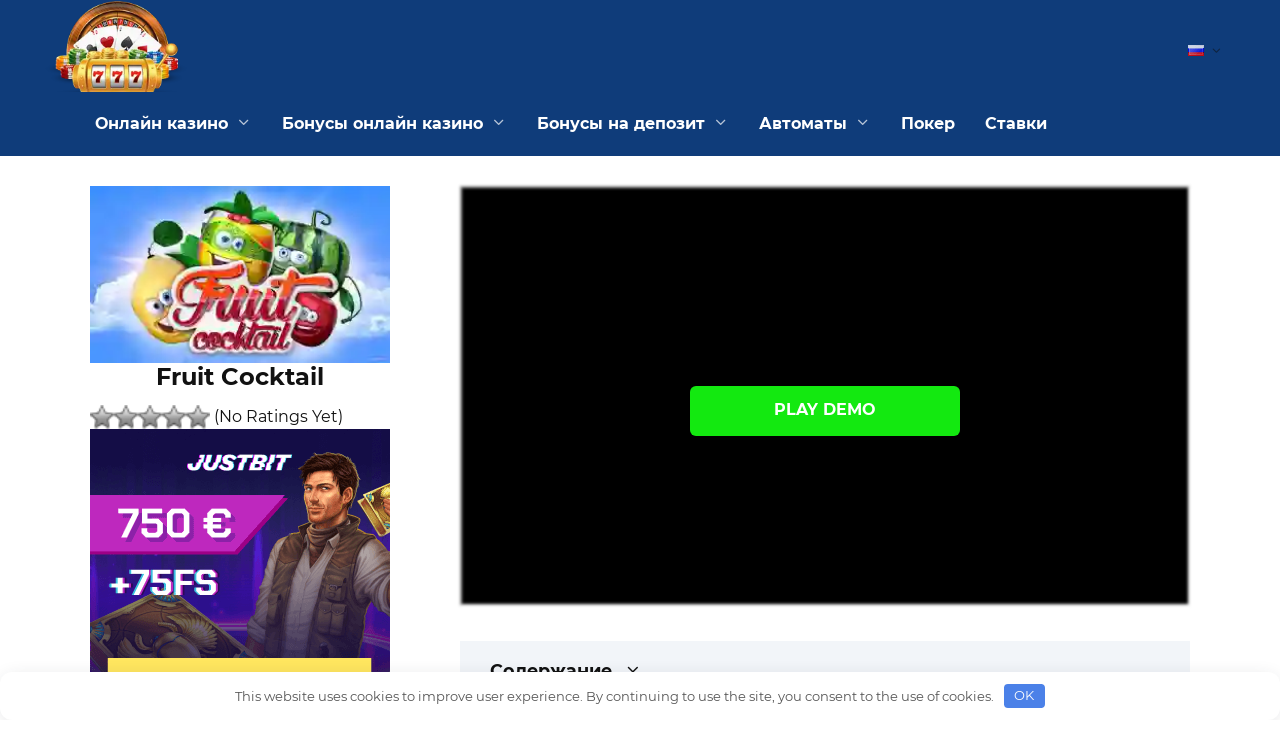

--- FILE ---
content_type: text/html; charset=UTF-8
request_url: https://onlinecasino777slots.com/slots/fruit-cocktail/
body_size: 19762
content:
<!doctype html> <html lang="ru-RU" prefix="og: http://ogp.me/ns# fb: http://ogp.me/ns/fb#"> <head> <meta charset="UTF-8"> <meta name="viewport" content="width=device-width, initial-scale=1"> <link rel="alternate" href="https://svensknatcasino.com/slots/frukt-cocktail/" hreflang="sv-SE"/><link rel="alternate" href="https://www.ukingame.com/slots/fruit-cocktail/" hreflang="en-GB"/><link rel="alternate" href="https://www.ukingame.com/slots/fruit-cocktail/" hreflang="x-default"/><link rel="alternate" href="https://ww1.nowekasyno.com/slots/fruit-cocktail/" hreflang="pl-PL"/><link rel="alternate" href="https://www.777cazino.com/slots/fruit-cocktail/" hreflang="es-ES"/><link rel="alternate" href="https://www.onlinecasinogratuiti.com/slots/fruit-cocktail/" hreflang="fr"/><link rel="alternate" href="https://mojoris.com/slots/fruit-cocktail/" hreflang="uk-UA"/><link rel="alternate" href="https://kasino128.com/slots/fruit-cocktail/" hreflang="ru-UA"/><link rel="alternate" href="https://www.cazinourionlinero.com/slots/fruit-cocktail/" hreflang="ro-RO"/><link rel="alternate" href="https://www.slotsforrealmoney.net/slots/fruit-cocktail/" hreflang="ru-KZ"/><link rel="alternate" href="https://onlinecasino777slots.com/slots/fruit-cocktail/" hreflang="ru-RU"/> <link rel="apple-touch-icon" sizes="180x180" href="https://onlinecasino777slots.com/ico/ru_RU/apple-touch-icon.png"> <link rel="icon" type="image/png" sizes="32x32" href="https://onlinecasino777slots.com/ico/ru_RU/favicon-32x32.png"> <link rel="icon" type="image/png" sizes="16x16" href="https://onlinecasino777slots.com/ico/ru_RU/favicon-16x16.png"> <link rel="shortcut icon" href="https://onlinecasino777slots.com/ico/ru_RU/favicon.ico" type="image/x-icon"> <link rel="manifest" href="https://onlinecasino777slots.com/ico/ru_RU/site.webmanifest"> <meta name="msapplication-TileColor" content="#da532c"> <meta name="theme-color" content="#ffffff"> <title>Fruit cocktail - играть онлайн Бесплатно за Бонусы 2025</title> <style>#wpadminbar #wp-admin-bar-p404_free_top_button .ab-icon:before{content:"\f103";color:red;top:2px;}</style>   <meta name="description" content="Fruit cocktail - играть онлайн бесплатно. Как играть онлайн бесплатно без регистрации. Секреты Fruit cocktail (клубнички) -Быстрый выигрыш. Бесплатные вращения"/> <link rel="canonical" href="https://onlinecasino777slots.com/slots/fruit-cocktail/"/>  <style>:root{--wp-admin-theme-color:#007cba;--wp-admin-theme-color-darker-10:#006ba1;--wp-admin-theme-color-darker-20:#005a87}#start-resizable-editor-section{display:none}.wp-block-audio figcaption{color:#555;font-size:13px;text-align:center}.wp-block-code{font-family:Menlo,Consolas,monaco,monospace;font-size:.9em;color:#1e1e1e;padding:.8em 1em;border:1px solid #ddd;border-radius:4px}.blocks-gallery-caption,.wp-block-embed figcaption,.wp-block-image figcaption{color:#555;font-size:13px;text-align:center}.wp-block-pullquote{border-top:4px solid #555;border-bottom:4px solid #555;margin-bottom:1.75em;color:#555}.wp-block-pullquote__citation,.wp-block-pullquote cite,.wp-block-pullquote footer{color:#555;text-transform:uppercase;font-size:.8125em;font-style:normal}.wp-block-navigation ul,.wp-block-navigation ul li{list-style:none}.wp-block-navigation-link.wp-block-navigation-link{margin:0}.wp-block-quote{border-left:.25em solid #000;margin:0 0 1.75em;padding-left:1em}.wp-block-quote__citation,.wp-block-quote cite,.wp-block-quote footer{color:#555;font-size:.8125em;margin-top:1em;position:relative;font-style:normal}.wp-block-quote.has-text-align-right{border-left:none;border-right:.25em solid #000;padding-left:0;padding-right:1em}.wp-block-quote.has-text-align-center{border:none;padding-left:0}.wp-block-quote.is-large,.wp-block-quote.is-style-large{border:none}.wp-block-search .wp-block-search__label{font-weight:700}.wp-block-group.has-background{padding:20px 30px;margin-top:0;margin-bottom:0}.wp-block-separator{border:none;border-bottom:2px solid;margin-left:auto;margin-right:auto;opacity:.4}.wp-block-separator:not(.is-style-wide):not(.is-style-dots){max-width:100px}.wp-block-separator.has-background:not(.is-style-dots){border-bottom:none;height:1px}.wp-block-separator.has-background:not(.is-style-wide):not(.is-style-dots){height:2px}.wp-block-table{border-collapse:collapse}.wp-block-table thead{border-bottom:3px solid}.wp-block-table tfoot{border-top:3px solid}.wp-block-table td,.wp-block-table th{padding:.5em;border:1px solid;word-break:normal}.wp-block-table figcaption,.wp-block-video figcaption{color:#555;font-size:13px;text-align:center}.wp-block-template-part.has-background{padding:20px 30px;margin-top:0;margin-bottom:0}#end-resizable-editor-section{display:none}</style> <link rel='stylesheet' id='expert-review-style-css' href='//onlinecasino777slots.com/wp-content/cache/onlinecasino777slots.com/wpfc-minified/lm1qiip4/bmfd9.css' media='all'/> <link rel='stylesheet' id='formcraft-common-css' href='//onlinecasino777slots.com/wp-content/cache/onlinecasino777slots.com/wpfc-minified/q4wod8yo/bmfd9.css' media='all'/> <link rel='stylesheet' id='formcraft-form-css' href='//onlinecasino777slots.com/wp-content/cache/onlinecasino777slots.com/wpfc-minified/mku52sv1/bmfd9.css' media='all'/> <style>.post-ratings{width:100%;opacity:1;}
.post-ratings-loading{display:none;height:16px;text-align:left;}
.post-ratings-image{border:0;}
.post-ratings img, .post-ratings-loading img, .post-ratings-image img{border:0;padding:0;margin:0;}
.post-ratings-text{}
.post-ratings-comment-author{font-weight:normal;font-style:italic;}</style> <link rel='stylesheet' id='forget-about-shortcode-buttons-css' href='//onlinecasino777slots.com/wp-content/cache/onlinecasino777slots.com/wpfc-minified/kopezn7g/bmfd9.css' media='all'/>  <style>.pseudo-clearfy-link{color:#008acf;cursor:pointer;}.pseudo-clearfy-link:hover{text-decoration:none;}</style><link rel="preload" href="https://onlinecasino777slots.com/wp-content/themes/reboot/assets/fonts/wpshop-core.ttf" as="font" crossorigin> <style>.scrolltop{background-color:#ffeded}.scrolltop:before{color:#0a0101}.scrolltop{width:46px}.scrolltop:before{content:"\fe3d"}::selection, .card-slider__category, .card-slider-container .swiper-pagination-bullet-active, .post-card--grid .post-card__thumbnail:before, .post-card:not(.post-card--small) .post-card__thumbnail a:before, .post-card:not(.post-card--small) .post-card__category, .post-box--high .post-box__category span, .post-box--wide .post-box__category span, .page-separator, .pagination .nav-links .page-numbers:not(.dots):not(.current):before, .btn, .btn-primary:hover, .btn-primary:not(:disabled):not(.disabled).active, .btn-primary:not(:disabled):not(.disabled):active, .show>.btn-primary.dropdown-toggle, .comment-respond .form-submit input, .page-links__item{background-color:#0078b5}.entry-image--big .entry-image__body .post-card__category a, .home-text ul:not([class])>li:before, .page-content ul:not([class])>li:before, .taxonomy-description ul:not([class])>li:before, .widget-area .widget_categories ul.menu li a:before, .widget-area .widget_categories ul.menu li span:before, .widget-area .widget_categories>ul li a:before, .widget-area .widget_categories>ul li span:before, .widget-area .widget_nav_menu ul.menu li a:before, .widget-area .widget_nav_menu ul.menu li span:before, .widget-area .widget_nav_menu>ul li a:before, .widget-area .widget_nav_menu>ul li span:before, .page-links .page-numbers:not(.dots):not(.current):before, .page-links .post-page-numbers:not(.dots):not(.current):before, .pagination .nav-links .page-numbers:not(.dots):not(.current):before, .pagination .nav-links .post-page-numbers:not(.dots):not(.current):before, .entry-image--full .entry-image__body .post-card__category a, .entry-image--fullscreen .entry-image__body .post-card__category a, .entry-image--wide .entry-image__body .post-card__category a{background-color:#0078b5}.comment-respond input:focus, select:focus, textarea:focus, .post-card--grid.post-card--thumbnail-no, .post-card--standard:after, .post-card--related.post-card--thumbnail-no:hover, .spoiler-box, .btn-primary, .btn-primary:hover, .btn-primary:not(:disabled):not(.disabled).active, .btn-primary:not(:disabled):not(.disabled):active, .show>.btn-primary.dropdown-toggle, .inp:focus, .entry-tag:focus, .entry-tag:hover, .search-screen .search-form .search-field:focus, .entry-content ul:not([class])>li:before, .text-content ul:not([class])>li:before, .page-content ul:not([class])>li:before, .taxonomy-description ul:not([class])>li:before, .entry-content blockquote, .input:focus, input[type=color]:focus, input[type=date]:focus, input[type=datetime-local]:focus, input[type=datetime]:focus, input[type=email]:focus, input[type=month]:focus, input[type=number]:focus, input[type=password]:focus, input[type=range]:focus, input[type=search]:focus, input[type=tel]:focus, input[type=text]:focus, input[type=time]:focus, input[type=url]:focus, input[type=week]:focus, select:focus, textarea:focus{border-color:#0078b5 !important}.post-card--small .post-card__category, .post-card__author:before, .post-card__comments:before, .post-card__date:before, .post-card__like:before, .post-card__views:before, .entry-author:before, .entry-date:before, .entry-time:before, .entry-views:before, .entry-content ol:not([class])>li:before, .text-content ol:not([class])>li:before, .entry-content blockquote:before, .spoiler-box__title:after, .search-icon:hover:before, .search-form .search-submit:hover:before, .star-rating-item.hover, .comment-list .bypostauthor>.comment-body .comment-author:after, .breadcrumb a, .breadcrumb span, .search-screen .search-form .search-submit:before, .star-rating--score-1:not(.hover) .star-rating-item:nth-child(1), .star-rating--score-2:not(.hover) .star-rating-item:nth-child(1), .star-rating--score-2:not(.hover) .star-rating-item:nth-child(2), .star-rating--score-3:not(.hover) .star-rating-item:nth-child(1), .star-rating--score-3:not(.hover) .star-rating-item:nth-child(2), .star-rating--score-3:not(.hover) .star-rating-item:nth-child(3), .star-rating--score-4:not(.hover) .star-rating-item:nth-child(1), .star-rating--score-4:not(.hover) .star-rating-item:nth-child(2), .star-rating--score-4:not(.hover) .star-rating-item:nth-child(3), .star-rating--score-4:not(.hover) .star-rating-item:nth-child(4), .star-rating--score-5:not(.hover) .star-rating-item:nth-child(1), .star-rating--score-5:not(.hover) .star-rating-item:nth-child(2), .star-rating--score-5:not(.hover) .star-rating-item:nth-child(3), .star-rating--score-5:not(.hover) .star-rating-item:nth-child(4), .star-rating--score-5:not(.hover) .star-rating-item:nth-child(5){color:#0078b5}a:hover, a:focus, a:active, .spanlink:hover, .entry-content a:not(.wp-block-button__link):hover, .entry-content a:not(.wp-block-button__link):focus, .entry-content a:not(.wp-block-button__link):active, .top-menu ul li>span:hover, .main-navigation ul li a:hover, .main-navigation ul li span:hover, .footer-navigation ul li a:hover, .footer-navigation ul li span:hover, .comment-reply-link:hover, .pseudo-link:hover, .child-categories ul li a:hover{color:#000000}.top-menu>ul>li>a:before, .top-menu>ul>li>span:before{background:#000000}.child-categories ul li a:hover, .post-box--no-thumb a:hover{border-color:#000000}.post-box--card:hover{box-shadow:inset 0 0 0 1px #000000}.post-box--card:hover{-webkit-box-shadow:inset 0 0 0 1px #000000}@media(min-width:768px){body.custom-background{background-size:cover}}.site-title, .site-title a{color:#ffffff}@media(min-width:768px){.site-header{background-position:center top}}.main-navigation, .footer-navigation, .footer-navigation .removed-link, .main-navigation .removed-link, .main-navigation ul li>a, .footer-navigation ul li>a{color:#ffffff}body{font-family:"Open Sans" ,"Helvetica Neue", Helvetica, Arial, sans-serif;font-size:17px;}.site-description{font-size:14px;}@media(max-width:991px){.widget-area{display: block; margin: 0 auto}}</style> <style>.clearfy-cookie{position:fixed;left:0;right:0;bottom:0;padding:12px;color:#555555;background:#ffffff;box-shadow:0 3px 20px -5px rgba(41, 44, 56, 0.2);z-index:9999;font-size:13px;border-radius:12px;transition:.3s;}.clearfy-cookie--left{left:20px;bottom:20px;right:auto;max-width:400px;margin-right:20px;}.clearfy-cookie--right{left:auto;bottom:20px;right:20px;max-width:400px;margin-left:20px;}.clearfy-cookie.clearfy-cookie-hide{transform:translateY(150%) translateZ(0);opacity:0;}.clearfy-cookie-container{max-width:1170px;margin:0 auto;text-align:center;}.clearfy-cookie-accept{background:#4b81e8;color:#fff;border:0;padding:.2em .8em;margin:0 0 0 .5em;font-size:13px;border-radius:4px;cursor:pointer;}.clearfy-cookie-accept:hover,.clearfy-cookie-accept:focus{opacity:.9;}</style>   <meta property="og:locale" content="ru_RU"/> <meta property="og:site_name" content="Casino Online"/> <meta property="og:title" content="Fruit Cocktail"/> <meta property="og:url" content="https://onlinecasino777slots.com/slots/fruit-cocktail/"/> <meta property="og:type" content="article"/> <meta property="og:description" content="﻿﻿ Fruit Cocktail играть онлайн бесплатно Если вы не частый гость в казино и не знаете какой аппарат выбрать для азартного времяпрепровождения – начинайте в игровые автоматы играть бесплатно. Слоты в топ лучших онлайн казино представлены самые разнообразные. Здесь есть старые добрые аппараты, изве"/> <meta property="og:image" content="https://onlinecasino777slots.com/wp-content/uploads/2021/10/fruit-cocktail.webp"/> <meta property="og:image:url" content="https://onlinecasino777slots.com/wp-content/uploads/2021/10/fruit-cocktail.webp"/> <meta property="og:image:secure_url" content="https://onlinecasino777slots.com/wp-content/uploads/2021/10/fruit-cocktail.webp"/>   <meta name="twitter:title" content="Fruit Cocktail"/> <meta name="twitter:url" content="https://onlinecasino777slots.com/slots/fruit-cocktail/"/> <meta name="twitter:description" content="﻿﻿ Fruit Cocktail играть онлайн бесплатно Если вы не частый гость в казино и не знаете какой аппарат выбрать для азартного времяпрепровождения – начинайте в игровые автоматы играть бесплатно. Слоты в топ лучших онлайн казино представлены самые разнообразные. Здесь есть старые добрые аппараты, изве"/> <meta name="twitter:image" content="https://onlinecasino777slots.com/wp-content/uploads/2021/10/fruit-cocktail.webp"/> <meta name="twitter:card" content="summary_large_image"/>     <link rel="stylesheet" href='//onlinecasino777slots.com/wp-content/cache/onlinecasino777slots.com/wpfc-minified/g5l6apg5/bmfd8.css'> <style>@font-face{font-family:Montserrat;src:url(https://onlinecasino777slots.com/wp-content/themes/reboot_child/fonts/Montserrat-Regular.ttf) format("truetype");font-display:swap;font-weight:400}@font-face{font-family:Montserrat;src:url(https://onlinecasino777slots.com/wp-content/themes/reboot_child/fonts/Montserrat-Bold.ttf) format("truetype");font-display:swap;font-weight:700}
body{background-color:#ffffff;}
.site-header{background-image:url('/wp-content/uploads/2021/02/head.webp');}
.jp2 .site-header{background-image:url('/wp-content/uploads/2021/02/head.jp2');}</style> <script async src="https://www.googletagmanager.com/gtag/js?id=G-8B920GYG69"></script> <script>window.dataLayer=window.dataLayer||[];
function gtag(){dataLayer.push(arguments);}
gtag('js', new Date());
gtag('config', 'G-8B920GYG69');</script>
<script data-wpfc-render="false">var Wpfcll={s:[],osl:0,scroll:false,i:function(){Wpfcll.ss();window.addEventListener('load',function(){let observer=new MutationObserver(mutationRecords=>{Wpfcll.osl=Wpfcll.s.length;Wpfcll.ss();if(Wpfcll.s.length > Wpfcll.osl){Wpfcll.ls(false);}});observer.observe(document.getElementsByTagName("html")[0],{childList:true,attributes:true,subtree:true,attributeFilter:["src"],attributeOldValue:false,characterDataOldValue:false});Wpfcll.ls(true);});window.addEventListener('scroll',function(){Wpfcll.scroll=true;Wpfcll.ls(false);});window.addEventListener('resize',function(){Wpfcll.scroll=true;Wpfcll.ls(false);});window.addEventListener('click',function(){Wpfcll.scroll=true;Wpfcll.ls(false);});},c:function(e,pageload){var w=document.documentElement.clientHeight || body.clientHeight;var n=0;if(pageload){n=0;}else{n=(w > 800) ? 800:200;n=Wpfcll.scroll ? 800:n;}var er=e.getBoundingClientRect();var t=0;var p=e.parentNode ? e.parentNode:false;if(typeof p.getBoundingClientRect=="undefined"){var pr=false;}else{var pr=p.getBoundingClientRect();}if(er.x==0 && er.y==0){for(var i=0;i < 10;i++){if(p){if(pr.x==0 && pr.y==0){if(p.parentNode){p=p.parentNode;}if(typeof p.getBoundingClientRect=="undefined"){pr=false;}else{pr=p.getBoundingClientRect();}}else{t=pr.top;break;}}};}else{t=er.top;}if(w - t+n > 0){return true;}return false;},r:function(e,pageload){var s=this;var oc,ot;try{oc=e.getAttribute("data-wpfc-original-src");ot=e.getAttribute("data-wpfc-original-srcset");originalsizes=e.getAttribute("data-wpfc-original-sizes");if(s.c(e,pageload)){if(oc || ot){if(e.tagName=="DIV" || e.tagName=="A" || e.tagName=="SPAN"){e.style.backgroundImage="url("+oc+")";e.removeAttribute("data-wpfc-original-src");e.removeAttribute("data-wpfc-original-srcset");e.removeAttribute("onload");}else{if(oc){e.setAttribute('src',oc);}if(ot){e.setAttribute('srcset',ot);}if(originalsizes){e.setAttribute('sizes',originalsizes);}if(e.getAttribute("alt") && e.getAttribute("alt")=="blank"){e.removeAttribute("alt");}e.removeAttribute("data-wpfc-original-src");e.removeAttribute("data-wpfc-original-srcset");e.removeAttribute("data-wpfc-original-sizes");e.removeAttribute("onload");if(e.tagName=="IFRAME"){var y="https://www.youtube.com/embed/";if(navigator.userAgent.match(/\sEdge?\/\d/i)){e.setAttribute('src',e.getAttribute("src").replace(/.+\/templates\/youtube\.html\#/,y));}e.onload=function(){if(typeof window.jQuery !="undefined"){if(jQuery.fn.fitVids){jQuery(e).parent().fitVids({customSelector:"iframe[src]"});}}var s=e.getAttribute("src").match(/templates\/youtube\.html\#(.+)/);if(s){try{var i=e.contentDocument || e.contentWindow;if(i.location.href=="about:blank"){e.setAttribute('src',y+s[1]);}}catch(err){e.setAttribute('src',y+s[1]);}}}}}}else{if(e.tagName=="NOSCRIPT"){if(typeof window.jQuery !="undefined"){if(jQuery(e).attr("data-type")=="wpfc"){e.removeAttribute("data-type");jQuery(e).after(jQuery(e).text());}}}}}}catch(error){console.log(error);console.log("==>",e);}},ss:function(){var i=Array.prototype.slice.call(document.getElementsByTagName("img"));var f=Array.prototype.slice.call(document.getElementsByTagName("iframe"));var d=Array.prototype.slice.call(document.getElementsByTagName("div"));var a=Array.prototype.slice.call(document.getElementsByTagName("a"));var s=Array.prototype.slice.call(document.getElementsByTagName("span"));var n=Array.prototype.slice.call(document.getElementsByTagName("noscript"));this.s=i.concat(f).concat(d).concat(a).concat(s).concat(n);},ls:function(pageload){var s=this;[].forEach.call(s.s,function(e,index){s.r(e,pageload);});}};document.addEventListener('DOMContentLoaded',function(){wpfci();});function wpfci(){Wpfcll.i();}</script>
</head> <body class="slots-template-default single single-slots postid-4939 single-format-standard wp-embed-responsive sidebar-left"> <div id="page" class="site"> <a class="skip-link screen-reader-text" href="#content">Перейти к содержанию</a> <div class="search-screen-overlay js-search-screen-overlay"></div><div class="search-screen js-search-screen"> <form role="search" method="get" class="search-form" action="https://onlinecasino777slots.com/"> <label> <span class="screen-reader-text">Search for:</span> <input type="search" class="search-field" placeholder="Поиск…" value="" name="s"> </label> <button type="submit" class="search-submit"></button> </form></div><style>.footer-navigation,.footer-navigation ul li .sub-menu li,.footer-navigation ul li.menu-item-has-children:before,.main-navigation,.main-navigation ul li .sub-menu li,.main-navigation ul li.menu-item-has-children:before,.site-footer,.top-menu ul li .sub-menu,.top-menu ul li .sub-menu .lang-item:nth-child(even),.top-menu ul li .sub-menu .lang-item:nth-child(odd),.top-menu ul li .sub-menu li>a,.top-menu ul li .sub-menu li>span,.top-menu ul li>a{background-color:#0f3c7a}</style> <header id="masthead" class="site-header full" itemscope itemtype="http://schema.org/WPHeader" style="background-color: #0f3c7a;"> <div class="site-header-inner full"> <div class="humburger js-humburger"><span></span><span></span><span></span></div><div class="site-branding"> <div class="site-logotype"><a href="https://onlinecasino777slots.com/"><img src="https://onlinecasino777slots.com/wp-content/uploads/2022/05/casino_logo_www1.webp" width="280" height="68" alt="Casino Online"></a></div></div><div class="top-menu"><ul id="top-menu" class="menu"><li id="menu-item-962" class="pll-parent-menu-item menu-item menu-item-type-custom menu-item-object-custom menu-item-has-children menu-item-962"><a href="#pll_switcher"><img src="[data-uri]" alt="Русский" width="16" height="11" style="width: 16px; height: 11px;"/></a> <ul class="sub-menu"> <li id="menu-item-962-uk" class="lang-item lang-item-2 lang-item-uk lang-item-first menu-item menu-item-type-custom menu-item-object-custom menu-item-962-uk"><a href="https://mojoris.com/slots/fruit-cocktail/" hreflang="uk-UA" lang="uk-UA"><img src="[data-uri]" alt="Українська" width="16" height="11" style="width: 16px; height: 11px;"/></a></li> <li id="menu-item-962-ruua" class="lang-item lang-item-5 lang-item-ruua menu-item menu-item-type-custom menu-item-object-custom menu-item-962-ruua"><a href="https://kasino128.com/slots/fruit-cocktail/" hreflang="ru-UA" lang="ru-UA"><img src="[data-uri]" alt="Русский (UA)" width="16" height="11" style="width: 16px; height: 11px;"/></a></li> <li id="menu-item-962-en_gb" class="lang-item lang-item-31 lang-item-en_gb menu-item menu-item-type-custom menu-item-object-custom menu-item-962-en_gb"><a href="https://www.ukingame.com/slots/fruit-cocktail/" hreflang="en-GB" lang="en-GB"><img src="[data-uri]" alt="English" width="16" height="11" style="width: 16px; height: 11px;"/></a></li> <li id="menu-item-962-fr" class="lang-item lang-item-35 lang-item-fr menu-item menu-item-type-custom menu-item-object-custom menu-item-962-fr"><a href="https://www.onlinecasinogratuiti.com/slots/fruit-cocktail/" hreflang="fr-FR" lang="fr-FR"><img src="[data-uri]" alt="Français" width="16" height="11" style="width: 16px; height: 11px;"/></a></li> <li id="menu-item-962-pl" class="lang-item lang-item-39 lang-item-pl menu-item menu-item-type-custom menu-item-object-custom menu-item-962-pl"><a href="https://ww1.nowekasyno.com/slots/fruit-cocktail/" hreflang="pl-PL" lang="pl-PL"><img src="[data-uri]" alt="Polski" width="16" height="11" style="width: 16px; height: 11px;"/></a></li> <li id="menu-item-962-sv" class="lang-item lang-item-51 lang-item-sv menu-item menu-item-type-custom menu-item-object-custom menu-item-962-sv"><a href="https://svensknatcasino.com/slots/frukt-cocktail/" hreflang="sv-SE" lang="sv-SE"><img src="[data-uri]" alt="Svenska" width="16" height="11" style="width: 16px; height: 11px;"/></a></li> <li id="menu-item-962-es" class="lang-item lang-item-67 lang-item-es menu-item menu-item-type-custom menu-item-object-custom menu-item-962-es"><a href="https://www.777cazino.com/slots/fruit-cocktail/" hreflang="es-ES" lang="es-ES"><img src="[data-uri]" alt="Español" width="16" height="11" style="width: 16px; height: 11px;"/></a></li> <li id="menu-item-962-ro" class="lang-item lang-item-202 lang-item-ro menu-item menu-item-type-custom menu-item-object-custom menu-item-962-ro"><a href="https://www.cazinourionlinero.com/slots/fruit-cocktail/" hreflang="ro-RO" lang="ro-RO"><img src="[data-uri]" alt="Română" width="16" height="11" style="width: 16px; height: 11px;"/></a></li> <li id="menu-item-962-kz" class="lang-item lang-item-212 lang-item-kz menu-item menu-item-type-custom menu-item-object-custom menu-item-962-kz"><a href="https://www.slotsforrealmoney.net/slots/fruit-cocktail/" hreflang="ru-KZ" lang="ru-KZ"><img src="[data-uri]" alt="Қазақ тілі" width="16" height="11" style="width: 16px; height: 11px;"/></a></li> <li id="menu-item-962-de" class="lang-item lang-item-261 lang-item-de no-translation menu-item menu-item-type-custom menu-item-object-custom menu-item-962-de"><a href="https://www.ix-casinos.com/" hreflang="de-DE" lang="de-DE"><img src="[data-uri]" alt="Deutsch" width="16" height="11" style="width: 16px; height: 11px;"/></a></li> <li id="menu-item-962-en_us" class="lang-item lang-item-331 lang-item-en_us no-translation menu-item menu-item-type-custom menu-item-object-custom menu-item-962-en_us"><a href="https://www.casinoco.in/" hreflang="en" lang="en"><img src="[data-uri]" alt="English" width="16" height="11" style="width: 16px; height: 11px;"/></a></li> </ul> </li> </ul></div></div></header> <nav id="site-navigation" class="main-navigation full" style="background-color: #0f3c7a;"> <div class="main-navigation-inner fixed"> <div class="menu-header-ru-ru-container"><ul id="header_menu" class="menu"><li id="menu-item-5389" class="menu-item menu-item-type-post_type menu-item-object-page menu-item-home menu-item-has-children menu-item-5389"><a href="https://onlinecasino777slots.com/">Онлайн казино</a> <ul class="sub-menu"> <li id="menu-item-8360" class="menu-item menu-item-type-post_type menu-item-object-page menu-item-8360"><a href="https://onlinecasino777slots.com/new-casinos/">Новые казино</a></li> <li id="menu-item-8352" class="menu-item menu-item-type-post_type menu-item-object-page menu-item-8352"><a href="https://onlinecasino777slots.com/mobile-casino/">Мобильное казино</a></li> <li id="menu-item-8353" class="menu-item menu-item-type-post_type menu-item-object-page menu-item-8353"><a href="https://onlinecasino777slots.com/crypto-casino/">Крипто казино</a></li> </ul> </li> <li id="menu-item-5387" class="menu-item menu-item-type-post_type menu-item-object-page menu-item-has-children menu-item-5387"><a href="https://onlinecasino777slots.com/bonus-casino/">Бонусы онлайн казино</a> <ul class="sub-menu"> <li id="menu-item-8341" class="menu-item menu-item-type-post_type menu-item-object-page menu-item-has-children menu-item-8341"><a href="https://onlinecasino777slots.com/nodeposit-bonuses/">Бeздeпoзитныe бoнуcы казино</a> <ul class="sub-menu"> <li id="menu-item-8346" class="menu-item menu-item-type-post_type menu-item-object-page menu-item-8346"><a href="https://onlinecasino777slots.com/signup-bonus/">Бездепозитный бонус за регистрацию</a></li> <li id="menu-item-8342" class="menu-item menu-item-type-post_type menu-item-object-page menu-item-8342"><a href="https://onlinecasino777slots.com/no-wagering-bonuses/">Бездепозитные бонусы без отыгрыша</a></li> <li id="menu-item-8343" class="menu-item menu-item-type-post_type menu-item-object-page menu-item-8343"><a href="https://onlinecasino777slots.com/no-deposit-bonus-for-existing-players/">Бездепозитные бонусы для существующих игроков</a></li> <li id="menu-item-8344" class="menu-item menu-item-type-post_type menu-item-object-page menu-item-8344"><a href="https://onlinecasino777slots.com/low-wagering-bonuses/">Бездепозитные бонусы с минимальным отыгрышем</a></li> <li id="menu-item-8345" class="menu-item menu-item-type-post_type menu-item-object-page menu-item-8345"><a href="https://onlinecasino777slots.com/bonus-codes/">Бездепозитные промокоды казино</a></li> <li id="menu-item-8355" class="menu-item menu-item-type-post_type menu-item-object-page menu-item-8355"><a href="https://onlinecasino777slots.com/exclusive-bonuses/">Эксклюзивные бездепозитные бонусы Россия</a></li> </ul> </li> <li id="menu-item-8347" class="menu-item menu-item-type-post_type menu-item-object-page menu-item-8347"><a href="https://onlinecasino777slots.com/free-spins/">Фриспины</a></li> <li id="menu-item-8348" class="menu-item menu-item-type-post_type menu-item-object-page menu-item-8348"><a href="https://onlinecasino777slots.com/cash-free/">Бесплатные деньги в казино</a></li> <li id="menu-item-8351" class="menu-item menu-item-type-post_type menu-item-object-page menu-item-8351"><a href="https://onlinecasino777slots.com/free-chips-casino/">Бесплатные фишки в онлайн казино</a></li> </ul> </li> <li id="menu-item-5386" class="menu-item menu-item-type-post_type menu-item-object-page menu-item-has-children menu-item-5386"><a href="https://onlinecasino777slots.com/depozit/">Бонусы на депозит</a> <ul class="sub-menu"> <li id="menu-item-8354" class="menu-item menu-item-type-post_type menu-item-object-page menu-item-8354"><a href="https://onlinecasino777slots.com/welcome-bonuses/">Приветственные бонусы в онлайн казино</a></li> </ul> </li> <li id="menu-item-8357" class="menu-item menu-item-type-custom menu-item-object-custom menu-item-has-children menu-item-8357"><a href="#">Автоматы</a> <ul class="sub-menu"> <li id="menu-item-8349" class="menu-item menu-item-type-post_type menu-item-object-page menu-item-8349"><a href="https://onlinecasino777slots.com/freeslots/">Игровые автоматы бесплатно</a></li> <li id="menu-item-5388" class="menu-item menu-item-type-post_type menu-item-object-page menu-item-5388"><a href="https://onlinecasino777slots.com/realmoney/">Игровые автоматы на деньги</a></li> </ul> </li> <li id="menu-item-5390" class="menu-item menu-item-type-post_type menu-item-object-page menu-item-5390"><a href="https://onlinecasino777slots.com/poker/">Покер</a></li> <li id="menu-item-8350" class="menu-item menu-item-type-post_type menu-item-object-page menu-item-8350"><a href="https://onlinecasino777slots.com/free-casino-bets/">Ставки</a></li> </ul></div></div></nav> <div class="mobile-menu-placeholder js-mobile-menu-placeholder"></div><div id="content" class="site-content fixed"> <div class="site-content-inner"> <style>.entry-content iframe{background:linear-gradient( rgba(0, 0, 0, 0.56), rgba(0, 0, 0, 0.56) ),url('https://onlinecasino777slots.com/wp-content/uploads/2021/10/fruit-cocktail.webp')}</style> <div id="primary" class="content-area" itemscope itemtype="http://schema.org/Article"> <main id="main" class="site-main article-card"> <article id="post-4939" class="article-post post-4939 slots type-slots status-publish format-standard has-post-thumbnail"> <div class="entry-content slot_content" itemprop="articleBody"> <div class="btn_play_iframe">Play demo</div><p><iframe onload="Wpfcll.r(this,true);" data-wpfc-original-src="//games-cv.com/fruit_cocktail_2?refCode=wp_w16676p43_" width="800" height="600"><span data-mce-type="bookmark" style="display: inline-block; width: 0px; overflow: hidden; line-height: 0;" class="mce_SELRES_start"></span><span data-mce-type="bookmark" style="display: inline-block; width: 0px; overflow: hidden; line-height: 0;" class="mce_SELRES_start"></span></iframe></p> <div class="table-of-contents"><div class="table-of-contents__header"><span class="table-of-contents__hide js-table-of-contents-hide">Содержание</span></div><ol class="table-of-contents__list js-table-of-contents-list" style="display:none;"> <li class="level-1"><a href="#fruit-cocktail-igrat-onlayn-besplatno">Fruit Cocktail играть онлайн бесплатно</a></li><li class="level-2"><a href="#chto-pomoglo-igram-fruit-cocktail-slot-ostatsya">Что помогло играм Fruit Cocktail slot остаться в лидерах?</a></li><li class="level-2"><a href="#fruit-cocktail-kak-vyigrat">Fruit Cocktail как выиграть</a></li><li class="level-3"><a href="#igrovye-apparaty-fruit-cocktail-igrosoft">Игровые аппараты Fruit Cocktail Igrosoft</a></li></ol></div><h1 id="fruit-cocktail-igrat-onlayn-besplatno">Fruit Cocktail играть онлайн бесплатно</h1> <p>Если вы не частый гость в казино и не знаете какой аппарат выбрать для азартного времяпрепровождения – начинайте в игровые автоматы играть бесплатно. Слоты в топ лучших онлайн казино представлены самые разнообразные. Здесь есть старые добрые аппараты, известные более 20 лет, и самые свежие новинки, только набирающие популярность. В поисках своего идеального слота начните с классики и попробуйте легендарные игровые автоматы Fruit Cocktail как играть.</p> <p>Эти слоты хорошо знакомы гостям реальных лицензионных казино. Они были выпущены более 20 лет назад российской компанией Игрософт. Но несмотря на такой длительный период существования эти аппараты не затерялись на фоне более современных развлечений, и даже превзошли по популярности многие из них.</p> <h2 id="chto-pomoglo-igram-fruit-cocktail-slot-ostatsya">Что помогло играм Fruit Cocktail slot остаться в лидерах?</h2> <p>Главные составляющие успеха автоматов Фруктовый коктейль – интересный игровой процесс и высокие суммы выигрышей. Согласитесь, не в каждом слоте разыгрываются 125000 кредитов. Такой супер-приз доступен благодаря наличию двух призовых игр – Bonus и Free Games, риск-игры и дикого символа, заменяющего другие картинки при подсчете выигрышных комбинаций.</p> <p><span itemprop="image" itemscope itemtype="https://schema.org/ImageObject"><img itemprop="url image" loading="lazy" class="size-full wp-image-4941 alignright" data-src="/wp-content/uploads/2021/10/fruit-cocktail-slot.webp" alt="Fruit Cocktail" width="258" height="195"/><meta itemprop="width" content="258"><meta itemprop="height" content="195"><meta itemprop="url" content="https://onlinecasino777slots.com/wp-content/uploads/2021/10/fruit-cocktail.webp"></span></p> <p>Игровые автоматы Фрукты интригуют не только интересными игровыми возможностями. Они имеют высокий процент отдачи, что означает частое выпадение оплачиваемых цепочек, удобный интерфейс и простые правила. Вам потребуется всего несколько раз покрутить барабаны бесплатно, чтобы вникнуть в суть игрового процесса.</p> <p>Внешнее оформление аппарата придется по вкусу ценителям классики. Яркие фрукты, кружась на барабанах, вызывают ностальгию и дарят атмосферу реальных казино.</p> <h2 id="fruit-cocktail-kak-vyigrat">Fruit Cocktail как выиграть</h2> <p>Нет ничего проще в онлайн казино, чем протестировать бесплатные игры. Онлайн автоматы представлены в двух вариантах – демонстрационном и платном. Демо режим доступен даже не зарегистрированным гостям интернет казино, поэтому приступить к вращению барабанов можно прямо сейчас. На вашем счете появятся виртуальные фишки. Используйте их в свое удовольствие и наслаждайтесь игрой. Чтобы получить новые фишки – просто перегрузите страничку и 1000 фанов снова окажутся в вашем распоряжении.</p> <p>Если вы пришли в казино не только за яркими эмоциями, переходите в платный зал. Но при этом не забудьте зарегистрироваться и внести на свой счет желаемую денежную сумму. Теперь каждая выигрышная цепочка будет оплачена и на ваш счет поступят приятные бонусы.</p> <p>Только вы решаете какой вам больше подходит вариант игры — в автоматы играть бесплатно или делать реальные ставки. В любом случае вы здорово проведете время!</p> <h3 id="igrovye-apparaty-fruit-cocktail-igrosoft">Игровые аппараты Fruit Cocktail Igrosoft</h3> <p>В слотах Фрукты традиционное для бренда Igrosoft количество выигрышных линий – 9. Активируются они кнопками Line. Размер ставок варьируется от 1 кредита до 225. Выбрать желаемый размер помогут кнопки Bet. Задав параметры, приступайте к игре (Start).</p> <p>В Фруктовый коктейль оплачиваются комбинации от трех одинаковых картинок на линии. Они могут быть составлены с участием Шута – дикого символа, заменяющего другие картинки. Коэффициенты выплат индивидуальны для каждого знака. Минимальный выигрыш в основной игре – 2 кредита, максимальный – 5000 кредитов. Если вам посчастливится попасть в призовые игры — Bonus и Free Games, у вас будет шанс поднять эту сумму до 125000 кредитов.</p> <p>В призовой игре Bonus вы увидите на экране 3 барабана, обрамленные ячейками с фруктами. Фрукты будут поочередно подсвечиваться, пока огонек не остановится на одном из них. Если он совпадет с изображениями на барабанах – вы получите приз.</p> <p>Free Games – это бесплатные вращения барабанов, во время которых разыгрываются бонусы.</p> <p>Дополнительные выигрыши могут быть получены и во время риск-игры. Из 4 закрытых карт вам нужно будет выбрать одну. Если она окажется более высокого номинала, чем у дилера – ваш выигрыш удвоится. Повышать призовой фонд можно до 5 раз.</p> <p>Фрукты пользуются огромной популярность среди ценителей классических аппаратов, это как в покер онлайн играть бесплатно. Они имеют тот неуловимый шарм, который покорил миллионы сердец еще в реальных казино. Удачи!</p></div></article> <div class="rating-box"> <div class="rating-box__header">Оцените статью</div><div class="wp-star-rating js-star-rating star-rating--score-0" data-post-id="4939" data-rating-count="0" data-rating-sum="0" data-rating-value="0"><span class="star-rating-item js-star-rating-item" data-score="1"><svg aria-hidden="true" role="img" xmlns="http://www.w3.org/2000/svg" viewBox="0 0 576 512" class="i-ico"><path fill="currentColor" d="M259.3 17.8L194 150.2 47.9 171.5c-26.2 3.8-36.7 36.1-17.7 54.6l105.7 103-25 145.5c-4.5 26.3 23.2 46 46.4 33.7L288 439.6l130.7 68.7c23.2 12.2 50.9-7.4 46.4-33.7l-25-145.5 105.7-103c19-18.5 8.5-50.8-17.7-54.6L382 150.2 316.7 17.8c-11.7-23.6-45.6-23.9-57.4 0z" class="ico-star"></path></svg></span><span class="star-rating-item js-star-rating-item" data-score="2"><svg aria-hidden="true" role="img" xmlns="http://www.w3.org/2000/svg" viewBox="0 0 576 512" class="i-ico"><path fill="currentColor" d="M259.3 17.8L194 150.2 47.9 171.5c-26.2 3.8-36.7 36.1-17.7 54.6l105.7 103-25 145.5c-4.5 26.3 23.2 46 46.4 33.7L288 439.6l130.7 68.7c23.2 12.2 50.9-7.4 46.4-33.7l-25-145.5 105.7-103c19-18.5 8.5-50.8-17.7-54.6L382 150.2 316.7 17.8c-11.7-23.6-45.6-23.9-57.4 0z" class="ico-star"></path></svg></span><span class="star-rating-item js-star-rating-item" data-score="3"><svg aria-hidden="true" role="img" xmlns="http://www.w3.org/2000/svg" viewBox="0 0 576 512" class="i-ico"><path fill="currentColor" d="M259.3 17.8L194 150.2 47.9 171.5c-26.2 3.8-36.7 36.1-17.7 54.6l105.7 103-25 145.5c-4.5 26.3 23.2 46 46.4 33.7L288 439.6l130.7 68.7c23.2 12.2 50.9-7.4 46.4-33.7l-25-145.5 105.7-103c19-18.5 8.5-50.8-17.7-54.6L382 150.2 316.7 17.8c-11.7-23.6-45.6-23.9-57.4 0z" class="ico-star"></path></svg></span><span class="star-rating-item js-star-rating-item" data-score="4"><svg aria-hidden="true" role="img" xmlns="http://www.w3.org/2000/svg" viewBox="0 0 576 512" class="i-ico"><path fill="currentColor" d="M259.3 17.8L194 150.2 47.9 171.5c-26.2 3.8-36.7 36.1-17.7 54.6l105.7 103-25 145.5c-4.5 26.3 23.2 46 46.4 33.7L288 439.6l130.7 68.7c23.2 12.2 50.9-7.4 46.4-33.7l-25-145.5 105.7-103c19-18.5 8.5-50.8-17.7-54.6L382 150.2 316.7 17.8c-11.7-23.6-45.6-23.9-57.4 0z" class="ico-star"></path></svg></span><span class="star-rating-item js-star-rating-item" data-score="5"><svg aria-hidden="true" role="img" xmlns="http://www.w3.org/2000/svg" viewBox="0 0 576 512" class="i-ico"><path fill="currentColor" d="M259.3 17.8L194 150.2 47.9 171.5c-26.2 3.8-36.7 36.1-17.7 54.6l105.7 103-25 145.5c-4.5 26.3 23.2 46 46.4 33.7L288 439.6l130.7 68.7c23.2 12.2 50.9-7.4 46.4-33.7l-25-145.5 105.7-103c19-18.5 8.5-50.8-17.7-54.6L382 150.2 316.7 17.8c-11.7-23.6-45.6-23.9-57.4 0z" class="ico-star"></path></svg></span></div></div><div class="entry-social"> <div class="social-buttons"><span class="social-button social-button--facebook" data-social="facebook"></span><span class="social-button social-button--telegram" data-social="telegram"></span><span class="social-button social-button--twitter" data-social="twitter"></span><span class="social-button social-button--whatsapp" data-social="whatsapp"></span></div></div><meta itemprop="author" content="admin"> <meta itemscope itemprop="mainEntityOfPage" itemType="https://schema.org/WebPage" itemid="https://onlinecasino777slots.com/slots/fruit-cocktail/" content="Fruit Cocktail"> <meta itemprop="dateModified" content="2022-01-31"> <meta itemprop="datePublished" content="2021-10-08T09:43:36+00:00"> <div itemprop="publisher" itemscope itemtype="https://schema.org/Organization" style="display: none;"><meta itemprop="name" content="Casino Online"><meta itemprop="telephone" content="Casino Online"><meta itemprop="address" content="https://onlinecasino777slots.com"><meta itemprop="logo" content="https://onlinecasino777slots.com/wp-content/uploads/2022/05/casino_logo_www1.webp"></div><div id="comments" class="comments-area"> <div id="respond" class="comment-respond"> <div id="reply-title" class="comment-reply-title">Comments <small><a rel="nofollow" id="cancel-comment-reply-link" href="/slots/fruit-cocktail/#respond" style="display:none;">Отменить ответ</a></small></div><form action="https://onlinecasino777slots.com/wp-comments-post.php" method="post" id="commentform" class="comment-form" novalidate><p class="comment-form-author"><label class="screen-reader-text" for="author">Имя <span class="required">*</span></label> <input id="author" name="author" type="text" value="" size="30" maxlength="245" required='required' placeholder="Имя"/></p> <p class="comment-form-email"><label class="screen-reader-text" for="email">Email <span class="required">*</span></label> <input id="email" name="email" type="email" value="" size="30" maxlength="100" required='required' placeholder="Email"/></p> <p class="comment-form-comment"><label class="screen-reader-text" for="comment">Комментарий</label> <textarea id="comment" name="comment" cols="45" rows="8" maxlength="65525" required="required" placeholder="Комментарий" ></textarea></p><p class="comment-form-cookies-consent"><input id="wp-comment-cookies-consent" name="wp-comment-cookies-consent" type="checkbox" value="yes"/> <label for="wp-comment-cookies-consent">Сохранить моё имя, email и адрес сайта в этом браузере для последующих моих комментариев.</label></p> <p class="form-submit"><input name="submit" type="submit" id="submit" class="submit" value="Отправить комментарий"/> <input type='hidden' name='comment_post_ID' value='4939' id='comment_post_ID'/> <input type='hidden' name='comment_parent' id='comment_parent' value='0'/> </p><p style="display: none;"><input type="hidden" id="akismet_comment_nonce" name="akismet_comment_nonce" value="1626f88610"/></p><p style="display: none !important;"><label>&#916;<textarea name="ak_hp_textarea" cols="45" rows="8" maxlength="100"></textarea></label><input type="hidden" id="ak_js_1" name="ak_js" value="59"/></p></form></div></div></main></div><aside id="secondary" class="widget-area" > <img data-src="https://onlinecasino777slots.com/wp-content/uploads/2021/10/fruit-cocktail.webp" alt="" width="300px" height="200"> <div class="title__sidebar">Fruit Cocktail</div><div id="post-ratings-4939" class="post-ratings" itemscope itemtype="https://schema.org/Article" data-nonce="2485095045"><img onload="Wpfcll.r(this,true);" src="//wpfc.ml/b.gif" id="rating_4939_1" data-wpfc-original-src="https://onlinecasino777slots.com/wp-content/plugins/wp-postratings/images/stars_crystal/rating_off.gif" alt="1 Star" title="1 Star" onmouseover="current_rating(4939, 1,'1 Star');" onmouseout="ratings_off(0, 0, 0);" onclick="rate_post();" onkeypress="rate_post();" style="cursor: pointer; border: 0px;"/><img onload="Wpfcll.r(this,true);" src="//wpfc.ml/b.gif" id="rating_4939_2" data-wpfc-original-src="https://onlinecasino777slots.com/wp-content/plugins/wp-postratings/images/stars_crystal/rating_off.gif" alt="2 Stars" title="2 Stars" onmouseover="current_rating(4939, 2,'2 Stars');" onmouseout="ratings_off(0, 0, 0);" onclick="rate_post();" onkeypress="rate_post();" style="cursor: pointer; border: 0px;"/><img onload="Wpfcll.r(this,true);" src="//wpfc.ml/b.gif" id="rating_4939_3" data-wpfc-original-src="https://onlinecasino777slots.com/wp-content/plugins/wp-postratings/images/stars_crystal/rating_off.gif" alt="3 Stars" title="3 Stars" onmouseover="current_rating(4939, 3,'3 Stars');" onmouseout="ratings_off(0, 0, 0);" onclick="rate_post();" onkeypress="rate_post();" style="cursor: pointer; border: 0px;"/><img onload="Wpfcll.r(this,true);" src="//wpfc.ml/b.gif" id="rating_4939_4" data-wpfc-original-src="https://onlinecasino777slots.com/wp-content/plugins/wp-postratings/images/stars_crystal/rating_off.gif" alt="4 Stars" title="4 Stars" onmouseover="current_rating(4939, 4,'4 Stars');" onmouseout="ratings_off(0, 0, 0);" onclick="rate_post();" onkeypress="rate_post();" style="cursor: pointer; border: 0px;"/><img onload="Wpfcll.r(this,true);" src="//wpfc.ml/b.gif" id="rating_4939_5" data-wpfc-original-src="https://onlinecasino777slots.com/wp-content/plugins/wp-postratings/images/stars_crystal/rating_off.gif" alt="5 Stars" title="5 Stars" onmouseover="current_rating(4939, 5,'5 Stars');" onmouseout="ratings_off(0, 0, 0);" onclick="rate_post();" onkeypress="rate_post();" style="cursor: pointer; border: 0px;"/> (No Ratings Yet)<br/><span class="post-ratings-text" id="ratings_4939_text"></span><meta itemprop="name" content="Fruit Cocktail"/><meta itemprop="headline" content="Fruit Cocktail"/><meta itemprop="description" content="﻿﻿ Fruit Cocktail играть онлайн бесплатно Если вы не частый гость в казино и не знаете какой аппарат выбрать для азартного времяпрепровождения &ndash; начинайте в игровые автоматы играть бесплатно. Слоты ..."/><meta itemprop="datePublished" content="2021-10-08T09:43:36+00:00"/><meta itemprop="dateModified" content="2022-01-31T10:45:54+00:00"/><meta itemprop="url" content="https://onlinecasino777slots.com/slots/fruit-cocktail/"/><meta itemprop="author" content="admin"/><meta itemprop="mainEntityOfPage" content="https://onlinecasino777slots.com/slots/fruit-cocktail/"/><div style="display: none;" itemprop="image" itemscope itemtype="https://schema.org/ImageObject"><meta itemprop="url" content="https://onlinecasino777slots.com/wp-content/uploads/2021/10/fruit-cocktail.webp"/><meta itemprop="width" content="150"/><meta itemprop="height" content="88"/></div><div style="display: none;" itemprop="publisher" itemscope itemtype="https://schema.org/Organization"><meta itemprop="name" content="Casino Online"/><meta itemprop="url" content="https://mojoris.com"/><div itemprop="logo" itemscope itemtype="https://schema.org/ImageObject"><meta itemprop="url" content=""/></div></div></div><div class="sticky-sidebar js-sticky-sidebar" itemscope itemtype="http://schema.org/WPSideBar"> <div id="custom_html-4" class="widget_text widget widget_custom_html"><div class="textwidget custom-html-widget"><a href="/play/justbit" target="_blank" rel="nofollow noopener"><img data-src="/wp-content/uploads/2023/07/justbit_300.png"></a></div></div><div id="recent-posts-2" class="widget widget_recent_entries"> <div class="widget-header">New casinos</div><ul> <li> <a href="https://onlinecasino777slots.com/lemon-casino/">Lemon Casino</a> </li> <li> <a href="https://onlinecasino777slots.com/mostbet/">Mostbet</a> </li> <li> <a href="https://onlinecasino777slots.com/ice/">Ice</a> </li> <li> <a href="https://onlinecasino777slots.com/gama/">Gama</a> </li> <li> <a href="https://onlinecasino777slots.com/verde/">Verde</a> </li> <li> <a href="https://onlinecasino777slots.com/daddy/">Daddy</a> </li> <li> <a href="https://onlinecasino777slots.com/ramenbet/">RamenBet</a> </li> <li> <a href="https://onlinecasino777slots.com/weissbet/">WeissBet</a> </li> <li> <a href="https://onlinecasino777slots.com/lotto-agent/">Lotto Agent</a> </li> <li> <a href="https://onlinecasino777slots.com/spin-city-casino/">Spin City Casino</a> </li> <li> <a href="https://onlinecasino777slots.com/slot-madness/">Slot Madness</a> </li> <li> <a href="https://onlinecasino777slots.com/jvspin/">JVSpin</a> </li> <li> <a href="https://onlinecasino777slots.com/mystake-casino/">Mystake Casino</a> </li> <li> <a href="https://onlinecasino777slots.com/stake-casino/">Stake casino</a> </li> <li> <a href="https://onlinecasino777slots.com/starda/">Starda casino</a> </li> </ul></div></div></aside> <div id="related-posts" class="related-posts fixed"><div class="related-posts__header">Looking at</div><div class="post-cards post-cards--vertical"> <div class="post-card post-card--related"> <div class="post-card__thumbnail"><a href="https://onlinecasino777slots.com/kazino-eldorado/"><img width="250" height="150" class="attachment-reboot_small size-reboot_small wp-post-image" alt="" loading="lazy" data-src="https://onlinecasino777slots.com/wp-content/uploads/2016/05/eldorado.png"/></a></div><div class="post-card__title"><a href="https://onlinecasino777slots.com/kazino-eldorado/">Eldorado</a></div></div><div class="post-card post-card--related"> <div class="post-card__thumbnail"><a href="https://onlinecasino777slots.com/casinox/"><img width="250" height="63" class="attachment-reboot_small size-reboot_small wp-post-image" alt="" loading="lazy" data-src="https://onlinecasino777slots.com/wp-content/uploads/2020/12/casinox.png"/></a></div><div class="post-card__title"><a href="https://onlinecasino777slots.com/casinox/">Casino-X</a></div></div><div class="post-card post-card--related post-card--thumbnail-no"> <div class="post-card__title"><a href="https://onlinecasino777slots.com/n1-2/">Казино N1</a></div></div><div class="post-card post-card--related"> <div class="post-card__thumbnail"><a href="https://onlinecasino777slots.com/casino-flint-bet/"><img width="250" height="193" class="attachment-reboot_small size-reboot_small wp-post-image" alt="" loading="lazy" data-src="https://onlinecasino777slots.com/wp-content/uploads/2021/01/flint1.png"/></a></div><div class="post-card__title"><a href="https://onlinecasino777slots.com/casino-flint-bet/">Flint</a></div></div><div class="post-card post-card--related"> <div class="post-card__thumbnail"><a href="https://onlinecasino777slots.com/7k/"><img width="95" height="43" class="attachment-reboot_small size-reboot_small wp-post-image" alt="7k" loading="lazy" data-src="https://onlinecasino777slots.com/wp-content/uploads/2021/07/7k_logo.png"/></a></div><div class="post-card__title"><a href="https://onlinecasino777slots.com/7k/">7K Казино</a></div></div><div class="post-card post-card--related post-card--thumbnail-no"> <div class="post-card__title"><a href="https://onlinecasino777slots.com/vulkan-stars/">Казино Вулкан Stars</a></div></div><div class="post-card post-card--related"> <div class="post-card__thumbnail"><a href="https://onlinecasino777slots.com/newretrocasino/"><img width="152" height="98" class="attachment-reboot_small size-reboot_small wp-post-image" alt="newretrocasino" loading="lazy" data-src="https://onlinecasino777slots.com/wp-content/uploads/2021/10/newretrocasino.jpg" data-srcset="https://onlinecasino777slots.com/wp-content/uploads/2021/10/newretrocasino.jpg 152w, https://onlinecasino777slots.com/wp-content/uploads/2021/10/newretrocasino-150x98.jpg 150w" data-sizes="(max-width: 152px) 100vw, 152px"/></a></div><div class="post-card__title"><a href="https://onlinecasino777slots.com/newretrocasino/">Newretro Casino</a></div></div><div class="post-card post-card--related"> <div class="post-card__thumbnail"><a href="https://onlinecasino777slots.com/deluxe/"><img width="1" height="1" class="attachment-reboot_small size-reboot_small wp-post-image" alt="Deluxe casino" loading="lazy" data-src="https://onlinecasino777slots.com/wp-content/uploads/2021/07/Deluxe.webp"/></a></div><div class="post-card__title"><a href="https://onlinecasino777slots.com/deluxe/">Deluxe</a></div></div></div></div></div></div><div class="site-footer-container"> <div class="footer-navigation full" itemscope itemtype="http://schema.org/SiteNavigationElement"> <div class="main-navigation-inner full"> <div class="menu-footer-container"><ul id="footer_menu" class="menu"><li id="menu-item-6235" class="menu-item menu-item-type-custom menu-item-object-custom menu-item-6235"><a href="/contacts/">Contacts</a></li> <li id="menu-item-754" class="pll-parent-menu-item menu-item menu-item-type-custom menu-item-object-custom current-menu-parent menu-item-has-children menu-item-754"><a href="#pll_switcher">Русский</a> <ul class="sub-menu"> <li id="menu-item-754-uk" class="lang-item lang-item-2 lang-item-uk lang-item-first menu-item menu-item-type-custom menu-item-object-custom menu-item-754-uk"><a href="https://mojoris.com/slots/fruit-cocktail/" hreflang="uk-UA" lang="uk-UA">Українська</a></li> <li id="menu-item-754-ruua" class="lang-item lang-item-5 lang-item-ruua menu-item menu-item-type-custom menu-item-object-custom menu-item-754-ruua"><a href="https://kasino128.com/slots/fruit-cocktail/" hreflang="ru-UA" lang="ru-UA">Русский (UA)</a></li> <li id="menu-item-754-en_gb" class="lang-item lang-item-31 lang-item-en_gb menu-item menu-item-type-custom menu-item-object-custom menu-item-754-en_gb"><a href="https://www.ukingame.com/slots/fruit-cocktail/" hreflang="en-GB" lang="en-GB">English</a></li> <li id="menu-item-754-fr" class="lang-item lang-item-35 lang-item-fr menu-item menu-item-type-custom menu-item-object-custom menu-item-754-fr"><a href="https://www.onlinecasinogratuiti.com/slots/fruit-cocktail/" hreflang="fr-FR" lang="fr-FR">Français</a></li> <li id="menu-item-754-pl" class="lang-item lang-item-39 lang-item-pl menu-item menu-item-type-custom menu-item-object-custom menu-item-754-pl"><a href="https://ww1.nowekasyno.com/slots/fruit-cocktail/" hreflang="pl-PL" lang="pl-PL">Polski</a></li> <li id="menu-item-754-sv" class="lang-item lang-item-51 lang-item-sv menu-item menu-item-type-custom menu-item-object-custom menu-item-754-sv"><a href="https://svensknatcasino.com/slots/frukt-cocktail/" hreflang="sv-SE" lang="sv-SE">Svenska</a></li> <li id="menu-item-754-es" class="lang-item lang-item-67 lang-item-es menu-item menu-item-type-custom menu-item-object-custom menu-item-754-es"><a href="https://www.777cazino.com/slots/fruit-cocktail/" hreflang="es-ES" lang="es-ES">Español</a></li> <li id="menu-item-754-ru" class="lang-item lang-item-133 lang-item-ru current-lang menu-item menu-item-type-custom menu-item-object-custom menu-item-754-ru"><a href="https://onlinecasino777slots.com/slots/fruit-cocktail/" hreflang="ru-RU" lang="ru-RU">Русский</a></li> <li id="menu-item-754-ro" class="lang-item lang-item-202 lang-item-ro menu-item menu-item-type-custom menu-item-object-custom menu-item-754-ro"><a href="https://www.cazinourionlinero.com/slots/fruit-cocktail/" hreflang="ro-RO" lang="ro-RO">Română</a></li> <li id="menu-item-754-kz" class="lang-item lang-item-212 lang-item-kz menu-item menu-item-type-custom menu-item-object-custom menu-item-754-kz"><a href="https://www.slotsforrealmoney.net/slots/fruit-cocktail/" hreflang="ru-KZ" lang="ru-KZ">Қазақ тілі</a></li> <li id="menu-item-754-de" class="lang-item lang-item-261 lang-item-de no-translation menu-item menu-item-type-custom menu-item-object-custom menu-item-754-de"><a href="https://www.ix-casinos.com/" hreflang="de-DE" lang="de-DE">Deutsch</a></li> <li id="menu-item-754-en_us" class="lang-item lang-item-331 lang-item-en_us no-translation menu-item menu-item-type-custom menu-item-object-custom menu-item-754-en_us"><a href="https://www.casinoco.in/" hreflang="en" lang="en">English</a></li> </ul> </li> </ul></div></div></div><footer id="colophon" class="site-footer site-footer--style-gray full"> <div class="site-footer-inner fixed"> <div class="footer-bottom"> <div class="footer-info"> © 2025 Casino Online</div></div></div></footer></div><button type="button" class="scrolltop js-scrolltop" data-mob="on"></button></div><div id="clearfy-cookie" class="clearfy-cookie clearfy-cookie-hide clearfy-cookie--bottom"> <div class="clearfy-cookie-container"> This website uses cookies to improve user experience. By continuing to use the site, you consent to the use of cookies. <button id="clearfy-cookie-accept" class="clearfy-cookie-accept">OK</button></div></div><script>var fixed_main_menu='yes';</script>
<script id='expert-review-scripts-js-extra'>var expert_review_ajax={"url":"https:\/\/onlinecasino777slots.com\/wp-admin\/admin-ajax.php","nonce":"78e2d79b0b","comment_to_scroll_selector":null,"ask_question_link_new_tab":null,"i18n":{"question_popup_name":"\u0418\u043c\u044f","question_popup_email":"Email","question_popup_phone":"\u0422\u0435\u043b\u0435\u0444\u043e\u043d","question_popup_question":"\u0412\u043e\u043f\u0440\u043e\u0441","question_popup_submit":"\u041e\u0442\u043f\u0440\u0430\u0432\u0438\u0442\u044c","question_popup_cancel":"\u041e\u0442\u043c\u0435\u043d\u0430","question_submitted":"\u0412\u043e\u043f\u0440\u043e\u0441 \u0443\u0441\u043f\u0435\u0448\u043d\u043e \u043e\u0442\u043f\u0440\u0430\u0432\u043b\u0435\u043d","legacy_form":"\u041d\u0435\u043e\u0431\u0445\u043e\u0434\u0438\u043c\u043e \u043e\u0431\u043d\u043e\u0432\u0438\u0442\u044c \u043a\u043e\u0434 \u0433\u0435\u043d\u0435\u0440\u0430\u0446\u0438\u0438 \u043f\u043e\u043b\u044c\u0437\u043e\u0432\u0430\u0442\u0435\u043b\u044c\u0441\u043a\u043e\u0439 \u0444\u043e\u0440\u043c\u044b","field_cannot_be_empty":"\u041f\u043e\u043b\u0435 \u043d\u0435 \u043c\u043e\u0436\u0435\u0442 \u0431\u044b\u0442\u044c \u043f\u0443\u0441\u0442\u044b\u043c","field_must_be_checked":"\u041f\u043e\u043b\u0435 \u0434\u043e\u043b\u0436\u043d\u043e \u0431\u044b\u0442\u044c \u043e\u0442\u043c\u0435\u0447\u0435\u043d\u043e","consent":"\u0421\u043e\u0433\u043b\u0430\u0441\u0438\u0435 \u043d\u0430 \u043e\u0431\u0440\u0430\u0431\u043e\u0442\u043a\u0443 \u043f\u0435\u0440\u0441\u043e\u043d\u0430\u043b\u044c\u043d\u044b\u0445 \u0434\u0430\u043d\u043d\u044b\u0445"},"consent":null};</script>
<script id='reboot-scripts-js-extra'>var settings_array={"rating_text_average":"\u0441\u0440\u0435\u0434\u043d\u0435\u0435","rating_text_from":"\u0438\u0437","lightbox_display":"1","sidebar_fixed":"1"};
var wps_ajax={"url":"https:\/\/onlinecasino777slots.com\/wp-admin\/admin-ajax.php","nonce":"78e2d79b0b"};</script>
<script async src="https://mojoris.com/wp-admin/admin-ajax.php?action=pll_xdata_check&#038;redirect=https%3A%2F%2Fonlinecasino777slots.com%2Fslots%2Ffruit-cocktail%2F&#038;nonce=e3b6284d35"></script>
<script src='//onlinecasino777slots.com/wp-content/cache/onlinecasino777slots.com/wpfc-minified/eiwvvoa7/bmg0n.js'></script>
<script>document.getElementById("ak_js_1").setAttribute("value",(new Date()).getTime());</script>
<script>var pseudo_links=document.querySelectorAll(".pseudo-clearfy-link");for (var i=0;i<pseudo_links.length;i++){ pseudo_links[i].addEventListener("click", function(e){   window.open(e.target.getAttribute("data-uri")); });}</script>
<script src='//onlinecasino777slots.com/wp-content/cache/onlinecasino777slots.com/wpfc-minified/2ehym5vl/bmg0m.js'></script>
<script id='wp-postratings-js-extra'>var ratingsL10n={"plugin_url":"https:\/\/onlinecasino777slots.com\/wp-content\/plugins\/wp-postratings","ajax_url":"https:\/\/onlinecasino777slots.com\/wp-admin\/admin-ajax.php","text_wait":"\u041f\u043e\u0436\u0430\u043b\u0443\u0439\u0441\u0442\u0430, \u043d\u0435 \u0433\u043e\u043b\u043e\u0441\u0443\u0439\u0442\u0435 \u0437\u0430 \u043d\u0435\u0441\u043a\u043e\u043b\u044c\u043a\u043e \u0437\u0430\u043f\u0438\u0441\u0435\u0439 \u043e\u0434\u043d\u043e\u0432\u0440\u0435\u043c\u0435\u043d\u043d\u043e.","image":"stars_crystal","image_ext":"gif","max":"5","show_loading":"0","show_fading":"0","custom":"0"};
var ratings_mouseover_image=new Image();ratings_mouseover_image.src="https://onlinecasino777slots.com/wp-content/plugins/wp-postratings/images/stars_crystal/rating_over.gif";;</script>
<script src='//onlinecasino777slots.com/wp-content/cache/onlinecasino777slots.com/wpfc-minified/d7a24uwc/bmg0m.js'></script>
<script>(function(){
var expirationDate=new Date();
expirationDate.setTime(expirationDate.getTime() + 31536000 * 1000);
document.cookie="pll_language=ru; expires=" + expirationDate.toUTCString() + "; path=/; secure; SameSite=None";
}());</script>
<script>var cookie_clearfy_hide=document.cookie.replace(/(?:(?:^|.*;\s*)clearfy_cookie_hide\s*\=\s*([^;]*).*$)|^.*$/, "$1");if(! cookie_clearfy_hide.length){  document.getElementById("clearfy-cookie").classList.remove("clearfy-cookie-hide");} document.getElementById("clearfy-cookie-accept").onclick=function(){ document.getElementById("clearfy-cookie").className +=" clearfy-cookie-hide"; var clearfy_cookie_date=new Date(new Date().getTime() + 31536000 * 1000); document.cookie="clearfy_cookie_hide=yes; path=/; expires=" + clearfy_cookie_date.toUTCString(); setTimeout(function(){ document.getElementById("clearfy-cookie").parentNode.removeChild(document.getElementById("clearfy-cookie")); }, 300);}</script>
<script>document.addEventListener('DOMContentLoaded',function(){!function(){var t=!1;try{var e=Object.defineProperty({},"passive",{get:function(){t=!0}});window.addEventListener("test",null,e)}catch(t){}return t}()||function(i){var o=!0,s=!1;EventTarget.prototype.addEventListener=function(t,e,n){var r="object"==typeof n,a=r?n.capture:n;n=r?n:{},"touchstart"!=t&&"scroll"!=t&&"wheel"!=t||(n.passive=void 0!==n.passive?n.passive:o),n.capture=void 0!==a?a:s,i.call(this,t,e,n)}}(EventTarget.prototype.addEventListener);});</script>
<script>document.addEventListener('DOMContentLoaded',function(){
window.onload=function(){var e=document.getElementsByTagName("html")[0],t=!!window.opera||navigator.userAgent.indexOf(" OPR/")>=0,n=navigator.userAgent.indexOf("Edge")>-1,i=!!window.chrome&&!t&&!n,o=("undefined"!=typeof document&&document.documentMode,void 0!==window.InstallTrigger),d=/^((?!chrome|android).)*safari/i.test(navigator.userAgent),a=navigator.userAgent,r=a.indexOf("Mozilla/5.0")>-1&&a.indexOf("Android ")>-1&&a.indexOf("AppleWebKit")>-1&&!(a.indexOf("Chrome")>-1);i||t||o||r?e.setAttribute("class","webp"):d?e.setAttribute("class","jp2"):e.setAttribute("class","no-webp")};
jQuery(document).ready(function(t){t("[data-interlayer]").click(function(a){let e=t(this).data("interlayer"),i=t(this).data("id");1!==e&&t(this).attr("href","/out/?c="+i)})});function lazyload(){jQuery("[data-src]").each(function(){isScrolledIntoView(jQuery(this))&&(jQuery(this).attr("src",jQuery(this).attr("data-src")),jQuery(this).attr("srcset",jQuery(this).attr("data-srcset")),jQuery(this).attr("sizes",jQuery(this).attr("data-sizes")),jQuery(this).removeAttr("data-src"),jQuery(this).removeAttr("data-srcset"),jQuery(this).removeAttr("data-sizes"))})};function isScrolledIntoView(t){let r=jQuery(t),a=jQuery(window),e=a.scrollTop(),i=e+a.height(),o=r.offset().top;return o+r.height()<=i||o>=e}function lazyload_bg(){jQuery("[data-bg]").each(function(){isScrolledIntoView(jQuery(this))&&(jQuery(this).attr("data-bg"),jQuery(this).attr("style","background: url("+jQuery(this).attr("data-bg")+");"),jQuery(this).removeAttr("data-bg"))})}jQuery(document).ready(function(){lazyload(),lazyload_bg(),jQuery(".btn_play_iframe").on("click",function(){jQuery(".btn_play_iframe").toggleClass("d-none"),jQuery(".entry-content iframe").toggleClass("no_blur"),jQuery("[data-iframesrc]").attr("data-iframesrc"),jQuery("[data-iframesrc]").attr("src",jQuery("[data-iframesrc]").attr("data-iframesrc"))})}),jQuery(window).scroll(function(){lazyload(),lazyload_bg()});});</script>
<script>(function jqIsReady_199(){if(typeof jQuery==="undefined"){setTimeout(jqIsReady_199, 100);}else{
jQuery(document).ready(function(){
});}})();</script>
<script defer src="https://static.cloudflareinsights.com/beacon.min.js/vcd15cbe7772f49c399c6a5babf22c1241717689176015" integrity="sha512-ZpsOmlRQV6y907TI0dKBHq9Md29nnaEIPlkf84rnaERnq6zvWvPUqr2ft8M1aS28oN72PdrCzSjY4U6VaAw1EQ==" data-cf-beacon='{"version":"2024.11.0","token":"a96d6a5726b4413dbf4c9718983f9600","r":1,"server_timing":{"name":{"cfCacheStatus":true,"cfEdge":true,"cfExtPri":true,"cfL4":true,"cfOrigin":true,"cfSpeedBrain":true},"location_startswith":null}}' crossorigin="anonymous"></script>
</body> </html><!-- WP Fastest Cache file was created in 12.03381896019 seconds, on 30-05-25 17:51:14 --><!-- via php -->